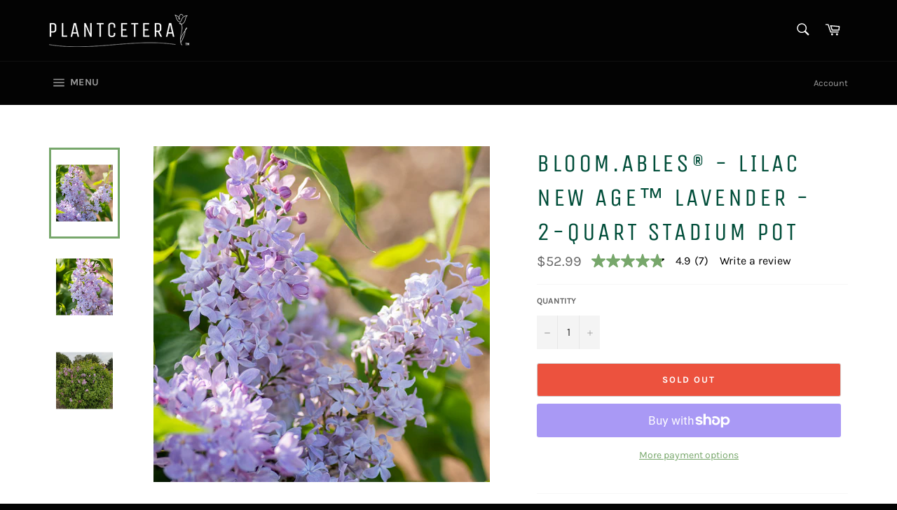

--- FILE ---
content_type: text/javascript;charset=UTF-8
request_url: https://apps.bazaarvoice.com/deployments/vanzyverden/main_site/production/en_US/reviews-config.js
body_size: 27
content:
/*!
 * Bazaarvoice reviews 0.5.1 config
 * Mon, 19 Dec 2022 19:14:09 GMT
 *
 * http://bazaarvoice.com/
 *
 * Copyright 2022 Bazaarvoice. All rights reserved.
 *
 */
window.performance && window.performance.mark && window.performance.mark('bv_loader_configure_reviews_start');BV["reviews"].configure({"client":"VanZyverden"});

--- FILE ---
content_type: application/javascript;charset=utf-8
request_url: https://api.bazaarvoice.com/data/batch.json?passkey=caRLlLjeLWuy64G34hiz1uBQQ6VHPQdijqryG6jVrO8yw&apiversion=5.5&displaycode=20582-en_us&resource.q0=products&filter.q0=id%3Aeq%3A7577015484610&stats.q0=reviews&filteredstats.q0=reviews&filter_reviews.q0=contentlocale%3Aeq%3Aen*%2Cen_US&filter_reviewcomments.q0=contentlocale%3Aeq%3Aen*%2Cen_US&resource.q1=reviews&filter.q1=isratingsonly%3Aeq%3Afalse&filter.q1=productid%3Aeq%3A7577015484610&filter.q1=contentlocale%3Aeq%3Aen*%2Cen_US&sort.q1=relevancy%3Aa1&stats.q1=reviews&filteredstats.q1=reviews&include.q1=authors%2Cproducts%2Ccomments&filter_reviews.q1=contentlocale%3Aeq%3Aen*%2Cen_US&filter_reviewcomments.q1=contentlocale%3Aeq%3Aen*%2Cen_US&filter_comments.q1=contentlocale%3Aeq%3Aen*%2Cen_US&limit.q1=8&offset.q1=0&limit_comments.q1=3&callback=BV._internal.dataHandler0
body_size: 5632
content:
BV._internal.dataHandler0({"Errors":[],"BatchedResultsOrder":["q1","q0"],"HasErrors":false,"TotalRequests":2,"BatchedResults":{"q1":{"Id":"q1","Limit":8,"Offset":0,"TotalResults":7,"Locale":"en_US","Results":[{"Id":"246458239","CID":"b0c3e05e-3f0f-5639-9e63-e733bd5c070a","SourceClient":"vanzyverden","Badges":{"incentivizedReview":{"ContentType":"REVIEW","Id":"incentivizedReview","BadgeType":"Custom"}},"BadgesOrder":["incentivizedReview"],"LastModeratedTime":"2023-06-05T19:45:56.000+00:00","LastModificationTime":"2024-04-18T01:30:07.000+00:00","ProductId":"7577015484610","OriginalProductName":"Bloom.ables\u00AE - Lilac New Age\u2122 Lavender - 2-Quart Stadium Pot","CampaignId":"bvsampling_bvt__van_zyverden__bloomable_lilac__april_2023_20230419","ContextDataValuesOrder":["Age","Gender","IncentivizedReview"],"UserLocation":"CT","AuthorId":"e8dbfa","ContentLocale":"en_US","IsFeatured":false,"TotalInappropriateFeedbackCount":0,"TotalClientResponseCount":0,"TotalCommentCount":0,"Photos":[{"Sizes":{"normal":{"Id":"normal","Url":"https://photos-us.bazaarvoice.com/photo/2/cGhvdG86dmFuenl2ZXJkZW4/dff8220f-2a92-5144-838a-1aff431ed2cb"},"thumbnail":{"Id":"thumbnail","Url":"https://photos-us.bazaarvoice.com/photo/2/cGhvdG86dmFuenl2ZXJkZW4/c270640c-6734-58aa-9ac5-db714ef4a03e"},"large":{"Id":"large","Url":"https://photos-us.bazaarvoice.com/photo/2/cGhvdG86dmFuenl2ZXJkZW4/fa39a255-cdc6-52d6-91d8-e968a4b3fbec"}},"Id":"11431130","SizesOrder":["normal","thumbnail","large"],"Caption":null},{"Sizes":{"normal":{"Id":"normal","Url":"https://photos-us.bazaarvoice.com/photo/2/cGhvdG86dmFuenl2ZXJkZW4/b12fa25b-977c-5a62-a5d1-22acef2341d8"},"thumbnail":{"Id":"thumbnail","Url":"https://photos-us.bazaarvoice.com/photo/2/cGhvdG86dmFuenl2ZXJkZW4/6b3e7c24-7d69-5899-9155-0ce0387daf65"},"large":{"Id":"large","Url":"https://photos-us.bazaarvoice.com/photo/2/cGhvdG86dmFuenl2ZXJkZW4/3745f757-8f27-51bd-b3ff-93339a4f2934"}},"Id":"11431131","SizesOrder":["normal","thumbnail","large"],"Caption":null}],"Rating":5,"SecondaryRatingsOrder":["Quality","Value"],"IsRatingsOnly":false,"IsRecommended":true,"Helpfulness":1.0,"TotalFeedbackCount":1,"TotalNegativeFeedbackCount":0,"TotalPositiveFeedbackCount":1,"ModerationStatus":"APPROVED","SubmissionId":"r120582_1__16859214tK5WYXF1gM","SubmissionTime":"2023-06-04T23:30:29.000+00:00","ReviewText":"I was very hesitant to order this plant and have it mailed to me but I was very pleasantly surprised at how healthy and nicely packaged these were. The box they are shipped in clearly shows you how to open the box so the plant isn\u2019t destroyed. It was so easy to unpack these and then plant them right away. I cannot wait for them to grow and bloom!","Title":"Perfectly packaged!","UserNickname":"Buttercup1380","ContextDataValues":{"Age":{"Value":"35to44","Id":"Age"},"Gender":{"Value":"Female","Id":"Gender"},"IncentivizedReview":{"Value":"True","Id":"IncentivizedReview"}},"SecondaryRatings":{"Value":{"Value":5,"Id":"Value","MinLabel":null,"ValueRange":5,"MaxLabel":null,"ValueLabel":null,"DisplayType":"NORMAL","Label":null},"Quality":{"Value":5,"Id":"Quality","MinLabel":null,"ValueRange":5,"MaxLabel":null,"ValueLabel":null,"DisplayType":"NORMAL","Label":null}},"ClientResponses":[],"ProductRecommendationIds":[],"AdditionalFields":{},"IsSyndicated":false,"RatingRange":5,"AdditionalFieldsOrder":[],"Cons":null,"TagDimensions":{},"TagDimensionsOrder":[],"CommentIds":[],"Videos":[],"InappropriateFeedbackList":[],"Pros":null},{"Id":"246255661","CID":"a0d2fe18-29d4-5ca5-b9d5-2b0e52fabab1","SourceClient":"vanzyverden","Badges":{"incentivizedReview":{"ContentType":"REVIEW","Id":"incentivizedReview","BadgeType":"Custom"}},"BadgesOrder":["incentivizedReview"],"LastModeratedTime":"2023-05-23T15:46:00.000+00:00","LastModificationTime":"2024-04-18T01:30:18.000+00:00","ProductId":"7577015484610","OriginalProductName":"Bloom.ables\u00AE - Lilac New Age\u2122 Lavender - 2-Quart Stadium Pot","CampaignId":"bvsampling_bvt__van_zyverden__bloomable_lilac__april_2023_20230419","ContextDataValuesOrder":["IncentivizedReview"],"AuthorId":"5b8596","ContentLocale":"en_US","IsFeatured":false,"TotalInappropriateFeedbackCount":0,"TotalClientResponseCount":0,"TotalCommentCount":0,"Rating":5,"IsRatingsOnly":false,"IsRecommended":true,"Helpfulness":1.0,"TotalFeedbackCount":1,"TotalNegativeFeedbackCount":0,"TotalPositiveFeedbackCount":1,"ModerationStatus":"APPROVED","SubmissionId":"r120582_1__16848553Y1MfqV7Gdw","SubmissionTime":"2023-05-23T15:22:33.000+00:00","ReviewText":"When I received the plant I didn't know what to expect.  We planted it in our front yard in full sunlight and WOW did it grow!  I love lilacs and can't wait for it to start blooming!  It's amazing how quickly it went from a little plant to something that is almost 2 feet high!  I would definitely recommend!","Title":"Beautiful!","UserNickname":"AEO11","ContextDataValues":{"IncentivizedReview":{"Value":"True","Id":"IncentivizedReview"}},"Photos":[],"ClientResponses":[],"ProductRecommendationIds":[],"UserLocation":null,"AdditionalFields":{},"IsSyndicated":false,"RatingRange":5,"AdditionalFieldsOrder":[],"Cons":null,"TagDimensions":{},"TagDimensionsOrder":[],"CommentIds":[],"SecondaryRatings":{},"Videos":[],"SecondaryRatingsOrder":[],"InappropriateFeedbackList":[],"Pros":null},{"Id":"246269533","CID":"7fce041f-fb84-59a6-950d-4c4c249dadaa","SourceClient":"vanzyverden","Badges":{"incentivizedReview":{"ContentType":"REVIEW","Id":"incentivizedReview","BadgeType":"Custom"}},"BadgesOrder":["incentivizedReview"],"LastModeratedTime":"2023-05-24T11:30:20.000+00:00","LastModificationTime":"2023-05-24T11:30:20.000+00:00","ProductId":"7577015484610","OriginalProductName":"Bloom.ables\u00AE - Lilac New Age\u2122 Lavender - 2-Quart Stadium Pot","CampaignId":"bvsampling_bvt__van_zyverden__bloomable_lilac__april_2023_20230419","ContextDataValuesOrder":["Age","Gender","IncentivizedReview"],"UserLocation":"NJ","AuthorId":"9c281f","ContentLocale":"en_US","IsFeatured":false,"TotalInappropriateFeedbackCount":0,"TotalClientResponseCount":0,"TotalCommentCount":0,"Rating":5,"SecondaryRatingsOrder":["Quality","Value"],"IsRatingsOnly":false,"IsRecommended":true,"TotalFeedbackCount":0,"TotalNegativeFeedbackCount":0,"TotalPositiveFeedbackCount":0,"ModerationStatus":"APPROVED","SubmissionId":"r120582_1__168492674dUB5eWyYD","SubmissionTime":"2023-05-24T11:12:15.000+00:00","ReviewText":"If you haven't grown lilacs, what are you waiting for? I can't wait to see these lilacs flourish and bloom. Will add such a beautiful, and fragrant look to my yard. The lilac bush came to me packaged great and looked healthy and ready to plant. Looking forward to years of blooms. I would definitely order more flowers from this company. Thank you for such great quality.","Title":"Lilacs Are The Best!","UserNickname":"Shan1983","ContextDataValues":{"Age":{"Value":"35to44","Id":"Age"},"Gender":{"Value":"Female","Id":"Gender"},"IncentivizedReview":{"Value":"True","Id":"IncentivizedReview"}},"SecondaryRatings":{"Value":{"Value":5,"Id":"Value","MinLabel":null,"ValueRange":5,"MaxLabel":null,"ValueLabel":null,"DisplayType":"NORMAL","Label":null},"Quality":{"Value":5,"Id":"Quality","MinLabel":null,"ValueRange":5,"MaxLabel":null,"ValueLabel":null,"DisplayType":"NORMAL","Label":null}},"Photos":[],"ClientResponses":[],"ProductRecommendationIds":[],"AdditionalFields":{},"Helpfulness":null,"IsSyndicated":false,"RatingRange":5,"AdditionalFieldsOrder":[],"Cons":null,"TagDimensions":{},"TagDimensionsOrder":[],"CommentIds":[],"Videos":[],"InappropriateFeedbackList":[],"Pros":null},{"Id":"246658196","CID":"b1d117a8-2f86-5cfe-b895-c403da0a8773","SourceClient":"vanzyverden","Badges":{"incentivizedReview":{"ContentType":"REVIEW","Id":"incentivizedReview","BadgeType":"Custom"}},"BadgesOrder":["incentivizedReview"],"LastModeratedTime":"2023-06-18T14:15:39.000+00:00","LastModificationTime":"2023-06-18T14:15:39.000+00:00","ProductId":"7577015484610","OriginalProductName":"Bloom.ables\u00AE - Lilac New Age\u2122 Lavender - 2-Quart Stadium Pot","CampaignId":"bvsampling_bvt__van_zyverden__bloomable_lilac__april_2023_20230419","ContextDataValuesOrder":["Age","Gender","IncentivizedReview"],"UserLocation":"Charleston, SC","AuthorId":"fd4610","ContentLocale":"en_US","IsFeatured":false,"TotalInappropriateFeedbackCount":0,"TotalClientResponseCount":0,"TotalCommentCount":0,"Rating":5,"SecondaryRatingsOrder":["Quality","Value"],"IsRatingsOnly":false,"IsRecommended":true,"TotalFeedbackCount":0,"TotalNegativeFeedbackCount":0,"TotalPositiveFeedbackCount":0,"ModerationStatus":"APPROVED","SubmissionId":"r120582_1__16870961cuBf6MW3R9","SubmissionTime":"2023-06-18T13:49:51.000+00:00","ReviewText":"This plant arrived dormant and we planted immediately. To date it seems to be taking to the SC soil quite nicely. We have a sprinkler system and water daily to keep the soil moist. Can\u2019t wait for it to bloom so we can enjoy the fragrant and beautiful lilacs.","Title":"Easy to plant","UserNickname":"JLT2681","ContextDataValues":{"Age":{"Value":"35to44","Id":"Age"},"Gender":{"Value":"Female","Id":"Gender"},"IncentivizedReview":{"Value":"True","Id":"IncentivizedReview"}},"SecondaryRatings":{"Value":{"Value":5,"Id":"Value","MinLabel":null,"ValueRange":5,"MaxLabel":null,"ValueLabel":null,"DisplayType":"NORMAL","Label":null},"Quality":{"Value":5,"Id":"Quality","MinLabel":null,"ValueRange":5,"MaxLabel":null,"ValueLabel":null,"DisplayType":"NORMAL","Label":null}},"Photos":[],"ClientResponses":[],"ProductRecommendationIds":[],"AdditionalFields":{},"Helpfulness":null,"IsSyndicated":false,"RatingRange":5,"AdditionalFieldsOrder":[],"Cons":null,"TagDimensions":{},"TagDimensionsOrder":[],"CommentIds":[],"Videos":[],"InappropriateFeedbackList":[],"Pros":null},{"Id":"246395912","CID":"95ae8776-9a70-5adf-be0d-e284fca7c8b1","SourceClient":"vanzyverden","Badges":{"incentivizedReview":{"ContentType":"REVIEW","Id":"incentivizedReview","BadgeType":"Custom"}},"BadgesOrder":["incentivizedReview"],"LastModeratedTime":"2023-06-01T02:30:17.000+00:00","LastModificationTime":"2023-06-01T02:30:17.000+00:00","ProductId":"7577015484610","OriginalProductName":"Bloom.ables\u00AE - Lilac New Age\u2122 Lavender - 2-Quart Stadium Pot","CampaignId":"bvsampling_bvt__van_zyverden__bloomable_lilac__april_2023_20230419","ContextDataValuesOrder":["Age","Gender","IncentivizedReview"],"UserLocation":"al","AuthorId":"92ff6e","ContentLocale":"en_US","IsFeatured":false,"TotalInappropriateFeedbackCount":0,"TotalClientResponseCount":0,"TotalCommentCount":0,"Rating":5,"SecondaryRatingsOrder":["Quality","Value"],"IsRatingsOnly":false,"IsRecommended":true,"TotalFeedbackCount":0,"TotalNegativeFeedbackCount":0,"TotalPositiveFeedbackCount":0,"ModerationStatus":"APPROVED","SubmissionId":"r120582_1__16855855vsMrua9SRb","SubmissionTime":"2023-06-01T02:12:02.000+00:00","ReviewText":"I planted these a few weeks ago and so far they are doing great. Planting was simple and they seem to have taken to the the ground great. They are green and growing everyday. No flowers yet but maybe soon. Pretty bush.","Title":"Beautiful plant","UserNickname":"hawette","ContextDataValues":{"Age":{"Value":"45to54","Id":"Age"},"Gender":{"Value":"Female","Id":"Gender"},"IncentivizedReview":{"Value":"True","Id":"IncentivizedReview"}},"SecondaryRatings":{"Value":{"Value":5,"Id":"Value","MinLabel":null,"ValueRange":5,"MaxLabel":null,"ValueLabel":null,"DisplayType":"NORMAL","Label":null},"Quality":{"Value":5,"Id":"Quality","MinLabel":null,"ValueRange":5,"MaxLabel":null,"ValueLabel":null,"DisplayType":"NORMAL","Label":null}},"Photos":[],"ClientResponses":[],"ProductRecommendationIds":[],"AdditionalFields":{},"Helpfulness":null,"IsSyndicated":false,"RatingRange":5,"AdditionalFieldsOrder":[],"Cons":null,"TagDimensions":{},"TagDimensionsOrder":[],"CommentIds":[],"Videos":[],"InappropriateFeedbackList":[],"Pros":null},{"Id":"246478993","CID":"d0755b4d-70b9-5ae0-b9dc-e74a5f22ce8b","SourceClient":"vanzyverden","Badges":{"incentivizedReview":{"ContentType":"REVIEW","Id":"incentivizedReview","BadgeType":"Custom"}},"BadgesOrder":["incentivizedReview"],"LastModeratedTime":"2023-06-06T12:30:14.000+00:00","LastModificationTime":"2023-06-06T12:30:14.000+00:00","ProductId":"7577015484610","OriginalProductName":"Bloom.ables\u00AE - Lilac New Age\u2122 Lavender - 2-Quart Stadium Pot","CampaignId":"bvsampling_bvt__van_zyverden__bloomable_lilac__april_2023_20230419","ContextDataValuesOrder":["Age","Gender","IncentivizedReview"],"UserLocation":"NJ","AuthorId":"29509a","ContentLocale":"en_US","IsFeatured":false,"TotalInappropriateFeedbackCount":0,"TotalClientResponseCount":0,"TotalCommentCount":0,"Rating":4,"SecondaryRatingsOrder":["Quality","Value"],"IsRatingsOnly":false,"IsRecommended":true,"TotalFeedbackCount":0,"TotalNegativeFeedbackCount":0,"TotalPositiveFeedbackCount":0,"ModerationStatus":"APPROVED","SubmissionId":"r120582_1__16860536nWMpS9dPaA","SubmissionTime":"2023-06-06T12:13:50.000+00:00","ReviewText":"Plantcetera - Bloom.ables\u00AE - Lilac New Age\u2122 Lavender - 2-Quart Stadium Pot was planted shortly after it arrived. After 4 weeks it seems to be thriving.","Title":"Planted","UserNickname":"Jojosal","ContextDataValues":{"Age":{"Value":"55to64","Id":"Age"},"Gender":{"Value":"Female","Id":"Gender"},"IncentivizedReview":{"Value":"True","Id":"IncentivizedReview"}},"SecondaryRatings":{"Value":{"Value":4,"Id":"Value","MinLabel":null,"ValueRange":5,"MaxLabel":null,"ValueLabel":null,"DisplayType":"NORMAL","Label":null},"Quality":{"Value":4,"Id":"Quality","MinLabel":null,"ValueRange":5,"MaxLabel":null,"ValueLabel":null,"DisplayType":"NORMAL","Label":null}},"Photos":[],"ClientResponses":[],"ProductRecommendationIds":[],"AdditionalFields":{},"Helpfulness":null,"IsSyndicated":false,"RatingRange":5,"AdditionalFieldsOrder":[],"Cons":null,"TagDimensions":{},"TagDimensionsOrder":[],"CommentIds":[],"Videos":[],"InappropriateFeedbackList":[],"Pros":null},{"Id":"246256554","CID":"f68b2998-edd1-563d-8ee0-8d8fdc2c423b","SourceClient":"vanzyverden","Badges":{"incentivizedReview":{"ContentType":"REVIEW","Id":"incentivizedReview","BadgeType":"Custom"}},"BadgesOrder":["incentivizedReview"],"LastModeratedTime":"2023-05-23T16:45:44.000+00:00","LastModificationTime":"2023-05-23T16:45:44.000+00:00","ProductId":"7577015484610","OriginalProductName":"Bloom.ables\u00AE - Lilac New Age\u2122 Lavender - 2-Quart Stadium Pot","CampaignId":"bvsampling_bvt__van_zyverden__bloomable_lilac__april_2023_20230419","ContextDataValuesOrder":["Age","Gender","IncentivizedReview"],"UserLocation":"Milford","AuthorId":"a39e96","ContentLocale":"en_US","IsFeatured":false,"TotalInappropriateFeedbackCount":0,"TotalClientResponseCount":0,"TotalCommentCount":0,"Rating":5,"SecondaryRatingsOrder":["Quality","Value"],"IsRatingsOnly":false,"IsRecommended":true,"TotalFeedbackCount":0,"TotalNegativeFeedbackCount":0,"TotalPositiveFeedbackCount":0,"ModerationStatus":"APPROVED","SubmissionId":"r120582_1__168485885PNLobhvUs","SubmissionTime":"2023-05-23T16:20:15.000+00:00","ReviewText":"I absolutely love this set up, we have planted and water daily just patiently waiting for them to start growing. We\u2019re very excited to see them bloom.","Title":"Wonderful","UserNickname":"Tamm","ContextDataValues":{"Age":{"Value":"35to44","Id":"Age"},"Gender":{"Value":"Female","Id":"Gender"},"IncentivizedReview":{"Value":"True","Id":"IncentivizedReview"}},"SecondaryRatings":{"Value":{"Value":5,"Id":"Value","MinLabel":null,"ValueRange":5,"MaxLabel":null,"ValueLabel":null,"DisplayType":"NORMAL","Label":null},"Quality":{"Value":5,"Id":"Quality","MinLabel":null,"ValueRange":5,"MaxLabel":null,"ValueLabel":null,"DisplayType":"NORMAL","Label":null}},"Photos":[],"ClientResponses":[],"ProductRecommendationIds":[],"AdditionalFields":{},"Helpfulness":null,"IsSyndicated":false,"RatingRange":5,"AdditionalFieldsOrder":[],"Cons":null,"TagDimensions":{},"TagDimensionsOrder":[],"CommentIds":[],"Videos":[],"InappropriateFeedbackList":[],"Pros":null}],"Includes":{"Products":{"7577015484610":{"Description":"PRESALE\nSpring 2025 Shipping Schedule: 2/28/2025\n\nThe Bloomables\u00AE collection is made up of the best flowering shrubs that are easy to grow, offer high reward in the garden and have been carefully selected to look good in the garden. Bright colors, unique textures, and of course, amazing blooms, make this collection one-of-a-kind. These premium young dormant plants ship in a 2 quart pot, without leaves nor flowers in it's sleeping beauty stage as its all about starting with a solid foundation of roots. Dormant potted plants are less likely to be shocked by adverse shipping conditions and/or initial planting and save; shipping weight, time and money.\nAbout this Variety\nLilac New Age\u2122 Lavender, Syringa vulgaris \"G13099' PP32,623 isn't your grandma's Lilac, and a substantial improvement upon the older Lilac varieties by growing faster while staying compact and not go all wild. Syringas are commonly known as Lilacs. This variety is fragrant, attractive, and produces clean foliage throughout its season. Some things apparently are better then in the old days! Asexual propagation without proper authorization is prohibited.\nHighlights\n\nNew and improved, modern Lilac\nShips as a dormant young plant in a 2-quart nursery pot, in its sleeping beauty stage\nDormant plants ship without leaves nor flowers as it's all about the roots\n\nExposure:\nFull Sun\nBlooms:\nSummer to Fall\nHeight:\nGrows 4-5\" tall\nSpacing/Depth:\nPlant 4-5' apart, set root ball even with ground level\nUSDA Zones:\nGrow as Perennial in zones 4-7. Grow as Annual elsewhere.\nGrowing Instructions\nPlant in well-drained soil 6-12\" deep with crown at soil level, 10-12' apart. Soil and site: Select a site with full sun to partial shade and moist, well-drained soil. Water infrequently but thoroughly during dry periods or drought. Lilacs are a low maintenance shrub that, with a little care, will last a lifetime. Pruning: Prune immediately after flowering, removing dead and broken branches. You may then cut back to desired size and shape.\nCare Tip\nWater weekly or more often in extreme heat.","AttributesOrder":["AVAILABILITY","GTIN14"],"Attributes":{"AVAILABILITY":{"Id":"AVAILABILITY","Values":[{"Value":"True","Locale":null}]},"GTIN14":{"Id":"GTIN14","Values":[{"Value":"00030641845869","Locale":null}]}},"UPCs":["030641845869"],"Name":"Bloom.ables\u00AE - Lilac New Age\u2122 Lavender - 2-Quart Stadium Pot","ImageUrl":"https://cdn.shopify.com/s/files/1/0512/7477/6770/products/84586-LilacNewAgeLavender.jpg?v=1670352949","Id":"7577015484610","CategoryId":"Springall-things-flowers","BrandExternalId":"5z1nc1ehfyanalxru149yl3bg","Brand":{"Id":"5z1nc1ehfyanalxru149yl3bg","Name":"Plantcetera"},"Active":true,"ProductPageUrl":"https://all-things-flowers.myshopify.com/products/bloom-ables-lilac-new-age-lavender-2-quart-stadium-pot","Disabled":false,"FamilyIds":[],"ReviewIds":[],"QuestionIds":[],"ISBNs":[],"EANs":[],"StoryIds":[],"ModelNumbers":[],"ManufacturerPartNumbers":[],"ReviewStatistics":{"HelpfulVoteCount":2,"SecondaryRatingsAveragesOrder":["Quality","Value"],"SecondaryRatingsAverages":{"Quality":{"Id":"Quality","AverageRating":4.833333333333333,"ValueRange":5,"MinLabel":null,"MaxLabel":null,"DisplayType":"NORMAL"},"Value":{"Id":"Value","AverageRating":4.833333333333333,"ValueRange":5,"MinLabel":null,"MaxLabel":null,"DisplayType":"NORMAL"}},"TotalReviewCount":7,"NotHelpfulVoteCount":0,"AverageOverallRating":4.857142857142857,"ContextDataDistributionOrder":["Age","Gender"],"ContextDataDistribution":{"Age":{"Id":"Age","Values":[{"Count":4,"Value":"35to44"},{"Count":1,"Value":"45to54"},{"Count":1,"Value":"55to64"}]},"Gender":{"Id":"Gender","Values":[{"Count":6,"Value":"Female"}]}},"NotRecommendedCount":0,"RecommendedCount":7,"FeaturedReviewCount":0,"FirstSubmissionTime":"2023-05-23T15:22:33.000+00:00","LastSubmissionTime":"2023-06-18T13:49:51.000+00:00","RatingDistribution":[{"RatingValue":5,"Count":6},{"RatingValue":4,"Count":1}],"RatingsOnlyReviewCount":0,"TagDistributionOrder":[],"OverallRatingRange":5,"TagDistribution":{},"IntelligentTrustMarkDisplayEligible":true},"TotalReviewCount":7,"FilteredReviewStatistics":{"HelpfulVoteCount":2,"SecondaryRatingsAveragesOrder":["Quality","Value"],"SecondaryRatingsAverages":{"Quality":{"Id":"Quality","AverageRating":4.833333333333333,"ValueRange":5,"MinLabel":null,"MaxLabel":null,"DisplayType":"NORMAL"},"Value":{"Id":"Value","AverageRating":4.833333333333333,"ValueRange":5,"MinLabel":null,"MaxLabel":null,"DisplayType":"NORMAL"}},"TotalReviewCount":7,"NotHelpfulVoteCount":0,"AverageOverallRating":4.857142857142857,"ContextDataDistributionOrder":["Age","Gender"],"ContextDataDistribution":{"Age":{"Id":"Age","Values":[{"Count":4,"Value":"35to44"},{"Count":1,"Value":"45to54"},{"Count":1,"Value":"55to64"}]},"Gender":{"Id":"Gender","Values":[{"Count":6,"Value":"Female"}]}},"NotRecommendedCount":0,"RecommendedCount":7,"FeaturedReviewCount":0,"FirstSubmissionTime":"2023-05-23T15:22:33.000+00:00","LastSubmissionTime":"2023-06-18T13:49:51.000+00:00","RatingDistribution":[{"RatingValue":5,"Count":6},{"RatingValue":4,"Count":1}],"RatingsOnlyReviewCount":0,"TagDistributionOrder":[],"OverallRatingRange":5,"TagDistribution":{}}}},"ProductsOrder":["7577015484610"],"Authors":{"e8dbfa":{"Id":"e8dbfa","ContextDataValuesOrder":["Age","Gender"],"Location":"CT","ContributorRank":"TOP_25","UserNickname":"Buttercup1380","LastModeratedTime":"2023-06-05T07:00:11.000+00:00","ModerationStatus":"APPROVED","SubmissionTime":"2023-06-04T23:30:30.000+00:00","ThirdPartyIds":[],"ContextDataValues":{"Age":{"Value":"35to44","Id":"Age"},"Gender":{"Value":"Female","Id":"Gender"}},"QuestionIds":[],"AdditionalFieldsOrder":[],"CommentIds":[],"StoryIds":[],"AdditionalFields":{},"Badges":{},"AnswerIds":[],"SecondaryRatingsOrder":[],"ReviewIds":[],"Avatar":{},"Photos":[],"SubmissionId":null,"SecondaryRatings":{},"BadgesOrder":[],"Videos":[],"ProductRecommendationIds":[],"ReviewStatistics":{"TotalReviewCount":2,"RecommendedCount":1,"NotRecommendedCount":0,"FirstSubmissionTime":"2023-06-04T23:30:29.000+00:00","LastSubmissionTime":"2023-06-05T13:57:00.000+00:00","NotHelpfulVoteCount":0,"AverageOverallRating":5.0,"RatingsOnlyReviewCount":0,"HelpfulVoteCount":1,"FeaturedReviewCount":0,"RatingDistribution":[{"RatingValue":5,"Count":2}],"ContextDataDistribution":{},"ContextDataDistributionOrder":[],"TagDistributionOrder":[],"OverallRatingRange":5,"TagDistribution":{},"SecondaryRatingsAverages":{},"SecondaryRatingsAveragesOrder":[]},"TotalReviewCount":2,"FilteredReviewStatistics":{"TotalReviewCount":1,"RecommendedCount":1,"NotRecommendedCount":0,"FirstSubmissionTime":"2023-06-04T23:30:29.000+00:00","LastSubmissionTime":"2023-06-04T23:30:29.000+00:00","NotHelpfulVoteCount":0,"AverageOverallRating":5.0,"RatingsOnlyReviewCount":0,"HelpfulVoteCount":1,"FeaturedReviewCount":0,"RatingDistribution":[{"RatingValue":5,"Count":1}],"ContextDataDistribution":{},"ContextDataDistributionOrder":[],"TagDistributionOrder":[],"OverallRatingRange":5,"TagDistribution":{},"SecondaryRatingsAverages":{},"SecondaryRatingsAveragesOrder":[]}},"5b8596":{"Id":"5b8596","ContributorRank":"TOP_25","UserNickname":"AEO11","LastModeratedTime":"2023-05-22T17:30:35.000+00:00","ModerationStatus":"APPROVED","SubmissionTime":"2023-05-22T17:12:48.000+00:00","ThirdPartyIds":[],"QuestionIds":[],"AdditionalFieldsOrder":[],"CommentIds":[],"StoryIds":[],"AdditionalFields":{},"Badges":{},"ContextDataValues":{},"AnswerIds":[],"SecondaryRatingsOrder":[],"ReviewIds":[],"Avatar":{},"Photos":[],"SubmissionId":null,"SecondaryRatings":{},"BadgesOrder":[],"Videos":[],"ProductRecommendationIds":[],"ContextDataValuesOrder":[],"Location":null,"ReviewStatistics":{"NotHelpfulVoteCount":0,"RecommendedCount":2,"RatingDistribution":[{"RatingValue":5,"Count":2}],"TotalReviewCount":2,"HelpfulVoteCount":1,"FeaturedReviewCount":0,"RatingsOnlyReviewCount":0,"NotRecommendedCount":0,"FirstSubmissionTime":"2023-05-22T17:12:48.000+00:00","LastSubmissionTime":"2023-05-23T15:22:33.000+00:00","AverageOverallRating":5.0,"ContextDataDistribution":{},"ContextDataDistributionOrder":[],"TagDistributionOrder":[],"OverallRatingRange":5,"TagDistribution":{},"SecondaryRatingsAverages":{},"SecondaryRatingsAveragesOrder":[]},"TotalReviewCount":2,"FilteredReviewStatistics":{"NotHelpfulVoteCount":0,"RecommendedCount":1,"RatingDistribution":[{"RatingValue":5,"Count":1}],"TotalReviewCount":1,"HelpfulVoteCount":1,"FeaturedReviewCount":0,"RatingsOnlyReviewCount":0,"NotRecommendedCount":0,"FirstSubmissionTime":"2023-05-23T15:22:33.000+00:00","LastSubmissionTime":"2023-05-23T15:22:33.000+00:00","AverageOverallRating":5.0,"ContextDataDistribution":{},"ContextDataDistributionOrder":[],"TagDistributionOrder":[],"OverallRatingRange":5,"TagDistribution":{},"SecondaryRatingsAverages":{},"SecondaryRatingsAveragesOrder":[]}},"9c281f":{"Id":"9c281f","ContextDataValuesOrder":["Age","Gender"],"Location":"NJ","ContributorRank":"TOP_10","UserNickname":"Shan1983","LastModeratedTime":"2023-05-16T19:45:16.000+00:00","ModerationStatus":"APPROVED","SubmissionTime":"2023-05-16T19:16:02.000+00:00","ThirdPartyIds":[],"ContextDataValues":{"Age":{"Value":"35to44","Id":"Age"},"Gender":{"Value":"Female","Id":"Gender"}},"QuestionIds":[],"AdditionalFieldsOrder":[],"CommentIds":[],"StoryIds":[],"AdditionalFields":{},"Badges":{},"AnswerIds":[],"SecondaryRatingsOrder":[],"ReviewIds":[],"Avatar":{},"Photos":[],"SubmissionId":null,"SecondaryRatings":{},"BadgesOrder":[],"Videos":[],"ProductRecommendationIds":[],"ReviewStatistics":{"RecommendedCount":4,"AverageOverallRating":5.0,"HelpfulVoteCount":0,"FeaturedReviewCount":0,"NotHelpfulVoteCount":0,"RatingsOnlyReviewCount":0,"FirstSubmissionTime":"2023-05-16T19:16:02.000+00:00","LastSubmissionTime":"2023-05-24T11:12:15.000+00:00","RatingDistribution":[{"RatingValue":5,"Count":4}],"TotalReviewCount":4,"NotRecommendedCount":0,"ContextDataDistribution":{},"ContextDataDistributionOrder":[],"TagDistributionOrder":[],"OverallRatingRange":5,"TagDistribution":{},"SecondaryRatingsAverages":{},"SecondaryRatingsAveragesOrder":[]},"TotalReviewCount":4,"FilteredReviewStatistics":{"RecommendedCount":1,"AverageOverallRating":5.0,"HelpfulVoteCount":0,"FeaturedReviewCount":0,"NotHelpfulVoteCount":0,"RatingsOnlyReviewCount":0,"FirstSubmissionTime":"2023-05-24T11:12:15.000+00:00","LastSubmissionTime":"2023-05-24T11:12:15.000+00:00","RatingDistribution":[{"RatingValue":5,"Count":1}],"TotalReviewCount":1,"NotRecommendedCount":0,"ContextDataDistribution":{},"ContextDataDistributionOrder":[],"TagDistributionOrder":[],"OverallRatingRange":5,"TagDistribution":{},"SecondaryRatingsAverages":{},"SecondaryRatingsAveragesOrder":[]}},"fd4610":{"Id":"fd4610","ContextDataValuesOrder":["Age","Gender"],"Location":"Charleston, SC","ContributorRank":"TOP_10","UserNickname":"JLT2681","LastModeratedTime":"2023-06-18T14:15:39.000+00:00","ModerationStatus":"APPROVED","SubmissionTime":"2023-06-18T13:49:51.000+00:00","ThirdPartyIds":[],"ContextDataValues":{"Age":{"Value":"35to44","Id":"Age"},"Gender":{"Value":"Female","Id":"Gender"}},"QuestionIds":[],"AdditionalFieldsOrder":[],"CommentIds":[],"StoryIds":[],"AdditionalFields":{},"Badges":{},"AnswerIds":[],"SecondaryRatingsOrder":[],"ReviewIds":[],"Avatar":{},"Photos":[],"SubmissionId":null,"SecondaryRatings":{},"BadgesOrder":[],"Videos":[],"ProductRecommendationIds":[],"ReviewStatistics":{"FirstSubmissionTime":"2023-06-18T13:47:44.000+00:00","LastSubmissionTime":"2023-06-18T13:53:46.000+00:00","HelpfulVoteCount":0,"AverageOverallRating":4.5,"NotHelpfulVoteCount":0,"RatingsOnlyReviewCount":0,"RatingDistribution":[{"RatingValue":5,"Count":3},{"RatingValue":3,"Count":1}],"TotalReviewCount":4,"FeaturedReviewCount":0,"NotRecommendedCount":1,"RecommendedCount":3,"ContextDataDistribution":{},"ContextDataDistributionOrder":[],"TagDistributionOrder":[],"OverallRatingRange":5,"TagDistribution":{},"SecondaryRatingsAverages":{},"SecondaryRatingsAveragesOrder":[]},"TotalReviewCount":4,"FilteredReviewStatistics":{"FirstSubmissionTime":"2023-06-18T13:49:51.000+00:00","LastSubmissionTime":"2023-06-18T13:49:51.000+00:00","HelpfulVoteCount":0,"AverageOverallRating":5.0,"NotHelpfulVoteCount":0,"RatingsOnlyReviewCount":0,"RatingDistribution":[{"RatingValue":5,"Count":1}],"TotalReviewCount":1,"FeaturedReviewCount":0,"NotRecommendedCount":0,"RecommendedCount":1,"ContextDataDistribution":{},"ContextDataDistributionOrder":[],"TagDistributionOrder":[],"OverallRatingRange":5,"TagDistribution":{},"SecondaryRatingsAverages":{},"SecondaryRatingsAveragesOrder":[]}},"92ff6e":{"Id":"92ff6e","ContextDataValuesOrder":["Age","Gender"],"Location":"al","ContributorRank":"TOP_25","UserNickname":"hawette","LastModeratedTime":"2023-06-01T02:30:17.000+00:00","ModerationStatus":"APPROVED","SubmissionTime":"2023-06-01T02:12:51.000+00:00","ThirdPartyIds":[],"ContextDataValues":{"Age":{"Value":"45to54","Id":"Age"},"Gender":{"Value":"Female","Id":"Gender"}},"QuestionIds":[],"AdditionalFieldsOrder":[],"CommentIds":[],"StoryIds":[],"AdditionalFields":{},"Badges":{},"AnswerIds":[],"SecondaryRatingsOrder":[],"ReviewIds":[],"Avatar":{},"Photos":[],"SubmissionId":null,"SecondaryRatings":{},"BadgesOrder":[],"Videos":[],"ProductRecommendationIds":[],"ReviewStatistics":{"RatingsOnlyReviewCount":0,"NotHelpfulVoteCount":0,"FeaturedReviewCount":0,"TotalReviewCount":3,"RatingDistribution":[{"RatingValue":5,"Count":3}],"HelpfulVoteCount":0,"NotRecommendedCount":0,"FirstSubmissionTime":"2023-06-01T02:12:02.000+00:00","LastSubmissionTime":"2023-06-01T02:13:29.000+00:00","RecommendedCount":3,"AverageOverallRating":5.0,"ContextDataDistribution":{},"ContextDataDistributionOrder":[],"TagDistributionOrder":[],"OverallRatingRange":5,"TagDistribution":{},"SecondaryRatingsAverages":{},"SecondaryRatingsAveragesOrder":[]},"TotalReviewCount":3,"FilteredReviewStatistics":{"RatingsOnlyReviewCount":0,"NotHelpfulVoteCount":0,"FeaturedReviewCount":0,"TotalReviewCount":1,"RatingDistribution":[{"RatingValue":5,"Count":1}],"HelpfulVoteCount":0,"NotRecommendedCount":0,"FirstSubmissionTime":"2023-06-01T02:12:02.000+00:00","LastSubmissionTime":"2023-06-01T02:12:02.000+00:00","RecommendedCount":1,"AverageOverallRating":5.0,"ContextDataDistribution":{},"ContextDataDistributionOrder":[],"TagDistributionOrder":[],"OverallRatingRange":5,"TagDistribution":{},"SecondaryRatingsAverages":{},"SecondaryRatingsAveragesOrder":[]}},"29509a":{"Id":"29509a","ContextDataValuesOrder":["Age","Gender"],"Location":"NJ","ContributorRank":"TOP_10","UserNickname":"Jojosal","LastModeratedTime":"2022-10-13T03:15:10.000+00:00","ModerationStatus":"APPROVED","SubmissionTime":"2022-10-13T02:51:09.000+00:00","ThirdPartyIds":[],"ContextDataValues":{"Age":{"Value":"55to64","Id":"Age"},"Gender":{"Value":"Female","Id":"Gender"}},"QuestionIds":[],"AdditionalFieldsOrder":[],"CommentIds":[],"StoryIds":[],"AdditionalFields":{},"Badges":{},"AnswerIds":[],"SecondaryRatingsOrder":[],"ReviewIds":[],"Avatar":{},"Photos":[],"SubmissionId":null,"SecondaryRatings":{},"BadgesOrder":[],"Videos":[],"ProductRecommendationIds":[],"ReviewStatistics":{"FirstSubmissionTime":"2022-10-13T02:51:09.000+00:00","LastSubmissionTime":"2023-06-06T13:18:13.000+00:00","RecommendedCount":4,"NotRecommendedCount":0,"FeaturedReviewCount":0,"RatingDistribution":[{"RatingValue":4,"Count":2},{"RatingValue":5,"Count":2}],"HelpfulVoteCount":0,"RatingsOnlyReviewCount":0,"NotHelpfulVoteCount":0,"AverageOverallRating":4.5,"TotalReviewCount":4,"ContextDataDistribution":{},"ContextDataDistributionOrder":[],"TagDistributionOrder":[],"OverallRatingRange":5,"TagDistribution":{},"SecondaryRatingsAverages":{},"SecondaryRatingsAveragesOrder":[]},"TotalReviewCount":4,"FilteredReviewStatistics":{"FirstSubmissionTime":"2023-06-06T12:13:50.000+00:00","LastSubmissionTime":"2023-06-06T12:13:50.000+00:00","RecommendedCount":1,"NotRecommendedCount":0,"FeaturedReviewCount":0,"RatingDistribution":[{"RatingValue":4,"Count":1}],"HelpfulVoteCount":0,"RatingsOnlyReviewCount":0,"NotHelpfulVoteCount":0,"AverageOverallRating":4.0,"TotalReviewCount":1,"ContextDataDistribution":{},"ContextDataDistributionOrder":[],"TagDistributionOrder":[],"OverallRatingRange":5,"TagDistribution":{},"SecondaryRatingsAverages":{},"SecondaryRatingsAveragesOrder":[]}},"a39e96":{"Id":"a39e96","ContextDataValuesOrder":["Age","Gender"],"Location":"Milford","ContributorRank":"TOP_10","UserNickname":"Tamm","LastModeratedTime":"2023-05-23T16:45:44.000+00:00","ModerationStatus":"APPROVED","SubmissionTime":"2023-05-23T16:20:15.000+00:00","ThirdPartyIds":[],"ContextDataValues":{"Age":{"Value":"35to44","Id":"Age"},"Gender":{"Value":"Female","Id":"Gender"}},"QuestionIds":[],"AdditionalFieldsOrder":[],"CommentIds":[],"StoryIds":[],"AdditionalFields":{},"Badges":{},"AnswerIds":[],"SecondaryRatingsOrder":[],"ReviewIds":[],"Avatar":{},"Photos":[],"SubmissionId":null,"SecondaryRatings":{},"BadgesOrder":[],"Videos":[],"ProductRecommendationIds":[],"ReviewStatistics":{"HelpfulVoteCount":0,"RatingsOnlyReviewCount":0,"RatingDistribution":[{"RatingValue":5,"Count":4}],"AverageOverallRating":5.0,"TotalReviewCount":4,"RecommendedCount":4,"NotHelpfulVoteCount":0,"FirstSubmissionTime":"2023-05-23T16:19:13.000+00:00","LastSubmissionTime":"2023-05-23T16:22:11.000+00:00","NotRecommendedCount":0,"FeaturedReviewCount":0,"ContextDataDistribution":{},"ContextDataDistributionOrder":[],"TagDistributionOrder":[],"OverallRatingRange":5,"TagDistribution":{},"SecondaryRatingsAverages":{},"SecondaryRatingsAveragesOrder":[]},"TotalReviewCount":4,"FilteredReviewStatistics":{"HelpfulVoteCount":0,"RatingsOnlyReviewCount":0,"RatingDistribution":[{"RatingValue":5,"Count":1}],"AverageOverallRating":5.0,"TotalReviewCount":1,"RecommendedCount":1,"NotHelpfulVoteCount":0,"FirstSubmissionTime":"2023-05-23T16:20:15.000+00:00","LastSubmissionTime":"2023-05-23T16:20:15.000+00:00","NotRecommendedCount":0,"FeaturedReviewCount":0,"ContextDataDistribution":{},"ContextDataDistributionOrder":[],"TagDistributionOrder":[],"OverallRatingRange":5,"TagDistribution":{},"SecondaryRatingsAverages":{},"SecondaryRatingsAveragesOrder":[]}}},"AuthorsOrder":["e8dbfa","5b8596","9c281f","fd4610","92ff6e","29509a","a39e96"]},"HasErrors":false,"Errors":[]},"q0":{"Id":"q0","Limit":10,"Offset":0,"TotalResults":1,"Locale":"en_US","Results":[{"Description":"PRESALE\nSpring 2025 Shipping Schedule: 2/28/2025\n\nThe Bloomables\u00AE collection is made up of the best flowering shrubs that are easy to grow, offer high reward in the garden and have been carefully selected to look good in the garden. Bright colors, unique textures, and of course, amazing blooms, make this collection one-of-a-kind. These premium young dormant plants ship in a 2 quart pot, without leaves nor flowers in it's sleeping beauty stage as its all about starting with a solid foundation of roots. Dormant potted plants are less likely to be shocked by adverse shipping conditions and/or initial planting and save; shipping weight, time and money.\nAbout this Variety\nLilac New Age\u2122 Lavender, Syringa vulgaris \"G13099' PP32,623 isn't your grandma's Lilac, and a substantial improvement upon the older Lilac varieties by growing faster while staying compact and not go all wild. Syringas are commonly known as Lilacs. This variety is fragrant, attractive, and produces clean foliage throughout its season. Some things apparently are better then in the old days! Asexual propagation without proper authorization is prohibited.\nHighlights\n\nNew and improved, modern Lilac\nShips as a dormant young plant in a 2-quart nursery pot, in its sleeping beauty stage\nDormant plants ship without leaves nor flowers as it's all about the roots\n\nExposure:\nFull Sun\nBlooms:\nSummer to Fall\nHeight:\nGrows 4-5\" tall\nSpacing/Depth:\nPlant 4-5' apart, set root ball even with ground level\nUSDA Zones:\nGrow as Perennial in zones 4-7. Grow as Annual elsewhere.\nGrowing Instructions\nPlant in well-drained soil 6-12\" deep with crown at soil level, 10-12' apart. Soil and site: Select a site with full sun to partial shade and moist, well-drained soil. Water infrequently but thoroughly during dry periods or drought. Lilacs are a low maintenance shrub that, with a little care, will last a lifetime. Pruning: Prune immediately after flowering, removing dead and broken branches. You may then cut back to desired size and shape.\nCare Tip\nWater weekly or more often in extreme heat.","AttributesOrder":["AVAILABILITY","GTIN14"],"Attributes":{"AVAILABILITY":{"Id":"AVAILABILITY","Values":[{"Value":"True","Locale":null}]},"GTIN14":{"Id":"GTIN14","Values":[{"Value":"00030641845869","Locale":null}]}},"UPCs":["030641845869"],"Name":"Bloom.ables\u00AE - Lilac New Age\u2122 Lavender - 2-Quart Stadium Pot","ImageUrl":"https://cdn.shopify.com/s/files/1/0512/7477/6770/products/84586-LilacNewAgeLavender.jpg?v=1670352949","Id":"7577015484610","CategoryId":"Springall-things-flowers","BrandExternalId":"5z1nc1ehfyanalxru149yl3bg","Brand":{"Id":"5z1nc1ehfyanalxru149yl3bg","Name":"Plantcetera"},"Active":true,"ProductPageUrl":"https://all-things-flowers.myshopify.com/products/bloom-ables-lilac-new-age-lavender-2-quart-stadium-pot","Disabled":false,"FamilyIds":[],"ReviewIds":[],"QuestionIds":[],"ISBNs":[],"EANs":[],"StoryIds":[],"ModelNumbers":[],"ManufacturerPartNumbers":[],"ReviewStatistics":{"HelpfulVoteCount":2,"SecondaryRatingsAveragesOrder":["Quality","Value"],"SecondaryRatingsAverages":{"Quality":{"Id":"Quality","AverageRating":4.833333333333333,"ValueRange":5,"MinLabel":null,"MaxLabel":null,"DisplayType":"NORMAL"},"Value":{"Id":"Value","AverageRating":4.833333333333333,"ValueRange":5,"MinLabel":null,"MaxLabel":null,"DisplayType":"NORMAL"}},"TotalReviewCount":7,"NotHelpfulVoteCount":0,"AverageOverallRating":4.857142857142857,"ContextDataDistributionOrder":["Age","Gender"],"ContextDataDistribution":{"Age":{"Id":"Age","Values":[{"Count":4,"Value":"35to44"},{"Count":1,"Value":"45to54"},{"Count":1,"Value":"55to64"}]},"Gender":{"Id":"Gender","Values":[{"Count":6,"Value":"Female"}]}},"NotRecommendedCount":0,"RecommendedCount":7,"FeaturedReviewCount":0,"FirstSubmissionTime":"2023-05-23T15:22:33.000+00:00","LastSubmissionTime":"2023-06-18T13:49:51.000+00:00","RatingDistribution":[{"RatingValue":5,"Count":6},{"RatingValue":4,"Count":1}],"RatingsOnlyReviewCount":0,"TagDistributionOrder":[],"OverallRatingRange":5,"TagDistribution":{},"IntelligentTrustMarkDisplayEligible":true},"TotalReviewCount":7,"FilteredReviewStatistics":{"HelpfulVoteCount":2,"SecondaryRatingsAveragesOrder":["Quality","Value"],"SecondaryRatingsAverages":{"Quality":{"Id":"Quality","AverageRating":4.833333333333333,"ValueRange":5,"MinLabel":null,"MaxLabel":null,"DisplayType":"NORMAL"},"Value":{"Id":"Value","AverageRating":4.833333333333333,"ValueRange":5,"MinLabel":null,"MaxLabel":null,"DisplayType":"NORMAL"}},"TotalReviewCount":7,"NotHelpfulVoteCount":0,"AverageOverallRating":4.857142857142857,"ContextDataDistributionOrder":["Age","Gender"],"ContextDataDistribution":{"Age":{"Id":"Age","Values":[{"Count":4,"Value":"35to44"},{"Count":1,"Value":"45to54"},{"Count":1,"Value":"55to64"}]},"Gender":{"Id":"Gender","Values":[{"Count":6,"Value":"Female"}]}},"NotRecommendedCount":0,"RecommendedCount":7,"FeaturedReviewCount":0,"FirstSubmissionTime":"2023-05-23T15:22:33.000+00:00","LastSubmissionTime":"2023-06-18T13:49:51.000+00:00","RatingDistribution":[{"RatingValue":5,"Count":6},{"RatingValue":4,"Count":1}],"RatingsOnlyReviewCount":0,"TagDistributionOrder":[],"OverallRatingRange":5,"TagDistribution":{}}}],"Includes":{},"HasErrors":false,"Errors":[]}},"SuccessfulRequests":2,"FailedRequests":0})